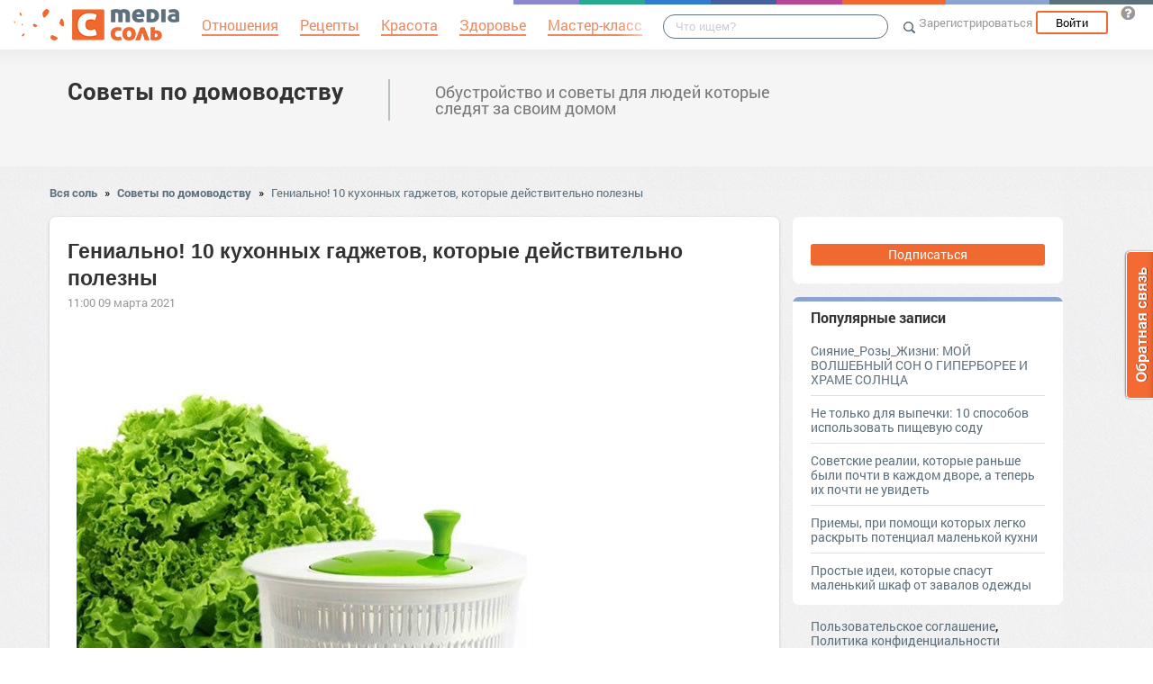

--- FILE ---
content_type: text/html; charset=UTF-8
request_url: https://domovodstvo.mediasole.ru/genialno_10_kuhonnyh_gadzhetov_kotorye_deystvitelno_polezny
body_size: 23010
content:
<!DOCTYPE html>
<html xmlns:fb="http://ogp.me/ns/fb#" xmlns:og="http://ogp.me/ns#">
    <head>
        <meta charset="UTF-8" />
        <script type="text/javascript">
    window.NREUM||(NREUM={}),__nr_require=function(e,t,n){function r(n){if(!t[n]){var o=t[n]={exports:{}};e[n][0].call(o.exports,function(t){var o=e[n][1][t];return r(o||t)},o,o.exports)}return t[n].exports}if("function"==typeof __nr_require)return __nr_require;for(var o=0;o<n.length;o++)r(n[o]);return r}({1:[function(e,t,n){function r(){}function o(e,t,n){return function(){return i(e,[(new Date).getTime()].concat(u(arguments)),t?null:this,n),t?void 0:this}}var i=e("handle"),a=e(2),u=e(3),c=e("ee").get("tracer"),f=NREUM;"undefined"==typeof window.newrelic&&(newrelic=f);var s=["setPageViewName","setCustomAttribute","setErrorHandler","finished","addToTrace","inlineHit","addRelease"],l="api-",p=l+"ixn-";a(s,function(e,t){f[t]=o(l+t,!0,"api")}),f.addPageAction=o(l+"addPageAction",!0),f.setCurrentRouteName=o(l+"routeName",!0),t.exports=newrelic,f.interaction=function(){return(new r).get()};var d=r.prototype={createTracer:function(e,t){var n={},r=this,o="function"==typeof t;return i(p+"tracer",[Date.now(),e,n],r),function(){if(c.emit((o?"":"no-")+"fn-start",[Date.now(),r,o],n),o)try{return t.apply(this,arguments)}finally{c.emit("fn-end",[Date.now()],n)}}}};a("setName,setAttribute,save,ignore,onEnd,getContext,end,get".split(","),function(e,t){d[t]=o(p+t)}),newrelic.noticeError=function(e){"string"==typeof e&&(e=new Error(e)),i("err",[e,(new Date).getTime()])}},{}],2:[function(e,t,n){function r(e,t){var n=[],r="",i=0;for(r in e)o.call(e,r)&&(n[i]=t(r,e[r]),i+=1);return n}var o=Object.prototype.hasOwnProperty;t.exports=r},{}],3:[function(e,t,n){function r(e,t,n){t||(t=0),"undefined"==typeof n&&(n=e?e.length:0);for(var r=-1,o=n-t||0,i=Array(o<0?0:o);++r<o;)i[r]=e[t+r];return i}t.exports=r},{}],ee:[function(e,t,n){function r(){}function o(e){function t(e){return e&&e instanceof r?e:e?c(e,u,i):i()}function n(n,r,o){if(!p.aborted){e&&e(n,r,o);for(var i=t(o),a=v(n),u=a.length,c=0;c<u;c++)a[c].apply(i,r);var f=s[w[n]];return f&&f.push([y,n,r,i]),i}}function d(e,t){b[e]=v(e).concat(t)}function v(e){return b[e]||[]}function g(e){return l[e]=l[e]||o(n)}function m(e,t){f(e,function(e,n){t=t||"feature",w[n]=t,t in s||(s[t]=[])})}var b={},w={},y={on:d,emit:n,get:g,listeners:v,context:t,buffer:m,abort:a,aborted:!1};return y}function i(){return new r}function a(){(s.api||s.feature)&&(p.aborted=!0,s=p.backlog={})}var u="nr@context",c=e("gos"),f=e(2),s={},l={},p=t.exports=o();p.backlog=s},{}],gos:[function(e,t,n){function r(e,t,n){if(o.call(e,t))return e[t];var r=n();if(Object.defineProperty&&Object.keys)try{return Object.defineProperty(e,t,{value:r,writable:!0,enumerable:!1}),r}catch(i){}return e[t]=r,r}var o=Object.prototype.hasOwnProperty;t.exports=r},{}],handle:[function(e,t,n){function r(e,t,n,r){o.buffer([e],r),o.emit(e,t,n)}var o=e("ee").get("handle");t.exports=r,r.ee=o},{}],id:[function(e,t,n){function r(e){var t=typeof e;return!e||"object"!==t&&"function"!==t?-1:e===window?0:a(e,i,function(){return o++})}var o=1,i="nr@id",a=e("gos");t.exports=r},{}],loader:[function(e,t,n){function r(){if(!h++){var e=y.info=NREUM.info,t=l.getElementsByTagName("script")[0];if(setTimeout(f.abort,3e4),!(e&&e.licenseKey&&e.applicationID&&t))return f.abort();c(b,function(t,n){e[t]||(e[t]=n)}),u("mark",["onload",a()],null,"api");var n=l.createElement("script");n.src="https://"+e.agent,t.parentNode.insertBefore(n,t)}}function o(){"complete"===l.readyState&&i()}function i(){u("mark",["domContent",a()],null,"api")}function a(){return(new Date).getTime()}var u=e("handle"),c=e(2),f=e("ee"),s=window,l=s.document,p="addEventListener",d="attachEvent",v=s.XMLHttpRequest,g=v&&v.prototype;NREUM.o={ST:setTimeout,CT:clearTimeout,XHR:v,REQ:s.Request,EV:s.Event,PR:s.Promise,MO:s.MutationObserver},e(1);var m=""+location,b={beacon:"bam.nr-data.net",errorBeacon:"bam.nr-data.net",agent:"js-agent.newrelic.com/nr-1016.min.js"},w=v&&g&&g[p]&&!/CriOS/.test(navigator.userAgent),y=t.exports={offset:a(),origin:m,features:{},xhrWrappable:w};l[p]?(l[p]("DOMContentLoaded",i,!1),s[p]("load",r,!1)):(l[d]("onreadystatechange",o),s[d]("onload",r)),u("mark",["firstbyte",a()],null,"api");var h=0},{}]},{},["loader"]);
    ;NREUM.info={beacon:"bam.nr-data.net",errorBeacon:"bam.nr-data.net",licenseKey:"9c569c7a70",applicationID:"47550219",sa:1}
</script>
        <title>Гениально! 10 кухонных гаджетов, которые действительно полезны</title>
        <meta name="viewport" content="width=device-width, initial-scale=1.0">
                <meta property="og:title" content="Гениально! 10 кухонных гаджетов, которые действительно полезны" />
    <meta property="og:type" content="article" />
            <meta property="og:image" content="https://s.mediasole.ru/images/2123/2123747/original.jpg" />
        <meta property="og:description" content="Самые удобные приспособления для кухни, которыми вы будете пользоваться каждый день. Мы это проверили!Работает по принципу центрифуги. За считанные минуты сушит любую зелень, ягоды, грибы, фрукты..." />
    <meta property="og:url" content="https://domovodstvo.mediasole.ru/genialno_10_kuhonnyh_gadzhetov_kotorye_deystvitelno_polezny" />
    <meta property="fb:app_id" content="1494011377595990" />

    <meta name="twitter:card" content="summary" />
    <meta name="twitter:site" content="@mediasoleru" />
    <meta name="twitter:title" content="Гениально! 10 кухонных гаджетов, которые действительно полезны" />
    <meta name="twitter:description" content="Самые удобные приспособления для кухни, которыми вы будете пользоваться каждый день. Мы это проверили!Работает по принципу центрифуги. За считанные минуты сушит любую зелень, ягоды, грибы, фрукты..." />
            <meta name="twitter:image" content="https://s.mediasole.ru/images/2123/2123747/original.jpg" />
        <meta name="description" content="Самые удобные приспособления для кухни, которыми вы будете пользоваться каждый день. Мы это проверили!Работает по принципу центрифуги. За считанные минуты сушит любую зелень, ягоды, грибы, фрукты..." />
    <link rel="canonical" href="https://domovodstvo.mediasole.ru/genialno_10_kuhonnyh_gadzhetov_kotorye_deystvitelno_polezny" />

                                <script src="//mediasole.ru/bower_components/jquery/dist/jquery.min.js"></script>
        <script src="//mediasole.ru/bower_components/markup.js/src/markup.min.js"></script>
                <script src="//mediasole.ru/bower_components/Likely/release/likely.js"></script>
        <script src="//mediasole.ru/js/common.js?v5"></script>
        <script src="//mediasole.ru/js/mediasole.js?v17"></script>
        <script src="https://yastatic.net/pcode/adfox/loader.js" crossorigin="anonymous"></script>
        <link rel="stylesheet" href="//mediasole.ru/css/reset.css" media="all"/>
        <link rel="stylesheet" href="//mediasole.ru/bower_components/Likely/release/likely.css" media="all"/>
        <link rel="stylesheet" href="//mediasole.ru/css/styles.css?v32" media="all"/>
                <link rel="icon" type="image/x-icon" href="//mediasole.ru/favicon.ico" />
        <link rel="shortcut icon" href="//mediasole.ru/favicon.ico" type="image/x-icon">
        <link rel="icon" type="image/png" sizes="32x32" href="//mediasole.ru/favicon-32x32.png">
        <link rel="icon" type="image/png" sizes="16x16" href="//mediasole.ru/favicon-16x16.png">
        <link rel="manifest" href="//mediasole.ru/manifest.json">
        <meta name="msapplication-TileColor" content="#ffffff">
        <meta name="msapplication-TileImage" content="//mediasole.ru/favicon-32x32.png">
        <meta name="theme-color" content="#ffffff">
                                <!-- test -->
    

<script>window.yaContextCb = window.yaContextCb || [] </script> 
<script async src="https://yandex.ru/ads/system/context.js"></script>

    </head>
    <body class="mediasole">
        <div id="fb-root"></div>
    <script>(function(d, s, id) {
            var js, fjs = d.getElementsByTagName(s)[0];
            if (d.getElementById(id)) return;
            js = d.createElement(s); js.id = id;
            js.src = "//connect.facebook.net/ru_RU/sdk.js#xfbml=1&version=v2.8&appId=85216382312";
            fjs.parentNode.insertBefore(js, fjs);
        }(document, 'script', 'facebook-jssdk'));</script>
    <!-- Google Tag Manager -->
<noscript><iframe src="//www.googletagmanager.com/ns.html?id=GTM-K3G9RV"
height="0" width="0" style="display:none;visibility:hidden"></iframe></noscript>
<script>(function(w,d,s,l,i){w[l]=w[l]||[];w[l].push({'gtm.start':
new Date().getTime(),event:'gtm.js'});var f=d.getElementsByTagName(s)[0],
j=d.createElement(s),dl=l!='dataLayer'?'&l='+l:'';j.async=true;j.src=
'//www.googletagmanager.com/gtm.js?id='+i+dl;f.parentNode.insertBefore(j,f);
})(window,document,'script','dataLayer','GTM-K3G9RV');</script>
<!-- End Google Tag Manager -->
        <script>
            (function(i,s,o,g,r,a,m){i['GoogleAnalyticsObject']=r;i[r]=i[r]||function(){
                        (i[r].q=i[r].q||[]).push(arguments)},i[r].l=1*new Date();a=s.createElement(o),
                    m=s.getElementsByTagName(o)[0];a.async=1;a.src=g;m.parentNode.insertBefore(a,m)
            })(window,document,'script','https://www.google-analytics.com/analytics.js','ga');

            ga('create', 'UA-72493340-1', 'auto');
            ga('send', 'pageview', {
                                    'dimension1': 'guest',
                    'metric2': 0,
                            });
        </script>
    
        <nav>
            <div class="navbar-header">
                <a href="//mediasole.ru" class="logo__big"><img src="/i/logo.png" /></a>
                <a href="//mediasole.ru" class="logo__small"><img src="/i/logo_small.png" /></a>
            </div>

                        <ul class="navbar__menu navbar-full">
                <li><a href="//mediasole.ru/tag/%D0%9E%D1%82%D0%BD%D0%BE%D1%88%D0%B5%D0%BD%D0%B8%D1%8F"><span>Отношения</span></a></li>
                <li><a href="//mediasole.ru/tag/%D0%A0%D0%B5%D1%86%D0%B5%D0%BF%D1%82%D1%8B"><span>Рецепты</span></a></li>
                <li><a href="//mediasole.ru/tag/%D0%9A%D1%80%D0%B0%D1%81%D0%BE%D1%82%D0%B0"><span>Красота</span></a></li>
                <li><a href="//mediasole.ru/tag/%D0%97%D0%B4%D0%BE%D1%80%D0%BE%D0%B2%D1%8C%D0%B5"><span>Здоровье</span></a></li>
                <li><a href="//mediasole.ru/tag/%D0%9C%D0%B0%D1%81%D1%82%D0%B5%D1%80-%D0%BA%D0%BB%D0%B0%D1%81%D1%81"><span>Мастер-класс</span></a></li>
            </ul>
            
            <div class="navbar-user navbar-full navbar-user__unregistered">
            <a href="//mediasole.ru/user/register/" class="navbar-user__register" onclick="yaCounter45579243.reachGoal('top_reg_click');return true;">Зарегистрироваться</a>
        <a href="//mediasole.ru/user/login" class="navbar-user__login">Войти</a>
                <a href="http://support.mediasole.ru" class="navbar-user__question navbar-user__text" title="Что такое MediaСоль?"></a>
    </div>
<ul class="nav navbar-nav navbar-right navbar-user navbar-mobile">
    <li class="navbar-user__mobile-login"><a href="//mediasole.ru/user/login"></a></li>
</ul>
            <form role="search" class="navbar-search" action="//mediasole.ru/search">
                <div class="navbar-search__gradient"></div>
                <input type="text" placeholder="Что ищем?" name="q">
                <button type="submit"></button>
            </form>

            <div class="nav-colors">
                <div class="nav-colors__1"></div>
                <div class="nav-colors__2"></div>
                <div class="nav-colors__3"></div>
                <div class="nav-colors__4"></div>
                <div class="nav-colors__5"></div>
                <div class="nav-colors__6 nav-colors__long"></div>
                <div class="nav-colors__7 nav-colors__long"></div>
                <div class="nav-colors__8 nav-colors__long"></div>
            </div>
        </nav>
        <div class="container">
                    </div> <div class="subsite-header">
    <div class="container subsite-header__info">
                <div class="subsite-header__title">
            <a href="/">Советы по домоводству</a>
        </div>
                    <div class="subsite-header__description">
                Обустройство и советы для людей которые следят за своим домом
            </div>
            </div>
        </div>
<div class="container">
        <div class="breadcrumbs__container">
        <a href="//mediasole.ru">Вся соль</a>
                    <span class="breadcrumbs__spacer">&raquo;</span>
            <a href="//domovodstvo.mediasole.ru">Советы по домоводству</a>
            <span class="breadcrumbs__spacer">&raquo;</span>
            <a class="current" href="/genialno_10_kuhonnyh_gadzhetov_kotorye_deystvitelno_polezny">Гениально! 10 кухонных гаджетов, которые действительно полезны</a>
            </div>

    <div class="post-single__container">
        <div class="post-single__left">
            <div class="post-single__left-container">
                                       <!-- Yandex.RTB R-A-1686000-7jun -->
<div id="yandex_rtb_R-A-1686000-7"></div>
<script>windows = navigator.userAgent.includes('Windows'); if (!windows) {window.yaContextCb.push(()=>{
  Ya.Context.AdvManager.render({
    renderTo: 'yandex_rtb_R-A-1686000-7',
    blockId: 'R-A-1686000-7'
  })
})}</script>
             

                                                    <div class="post-single__content" itemscope itemtype="http://schema.org/NewsArticle">
                    <h1 itemprop="headline">Гениально! 10 кухонных гаджетов, которые действительно полезны</h1>
                                                                        <link itemprop="image" type="image/jpeg" href="http://s.mediasole.ru/images/2123/2123747/original.jpg" />
                                                                                                                    <span itemprop="datePublished" class="post-single__date" content="2021-03-09 11:00:07">11:00 09 марта 2021</span>
                        <span itemprop="dateModified" content="2021-03-09 11:00:07"></span>
                                                                                <div class="post-single__content-content" itemprop="articleBody">
                        <p class="ui-rss-img-first"><p><img src="//s.mediasole.ru/cache/content/data/images/2123/2123747/original.jpg" width="500" height="500"alt="" data-image-id="2123747"/></p></p><p class="ui-rss-text"><p><p>Самые удобные приспособления для кухни, которыми вы будете пользоваться каждый день. Мы это проверили!</p>
<p><img title="Гениально! 10 кухонных гаджетов, которые действительно полезны" src="//images11.domashnyochag.ru/upload/img_cache/fb7/fb7c9969406f39cb34a8d44c13851e42_ce_611x408x0x0_cropped_666x444.webp" alt="304" width="666" height="444" data-cke-saved-src="https://images11.domashnyochag.ru/upload/img_cache/fb7/fb7c9969406f39cb34a8d44c13851e42_ce_611x408x0x0_cropped_666x444.webp" /></p>
<h2>Ручная сушилка для зелени и ягод</h2>
<p><img title="" src="//mtdata.ru/u10/photo974B/20501899975-0/original.jpg#20501899975" alt="" data-cke-saved-src="https://images11.domashnyochag.ru/upload/img_cache/575/57550a77c40b3a29723bf1117cf833bf_ce_500x500x0x0_cropped_500x500.jpg" /></p>
<p>Работает по принципу центрифуги. За считанные минуты сушит любую зелень, ягоды, грибы, фрукты и овощи. Также удобна для просушки нарезанного картофеля перед жаркой.</p>
<h2>Силиконовые крышки для посуды</h2>
<p><img title="" src="//mtdata.ru/u10/photo403B/20724972824-0/original.jpg#20724972824" alt="" data-cke-saved-src="https://images11.domashnyochag.ru/upload/img_cache/323/32379986970d3696a27f1111b361b39c_ce_612x439x0x0_cropped_612x439.jpg" /></p>
<p>Эти крышки подойдут к любой посуде, а также к овощам и фруктам больших размеров. Чем они лучше обычной силиконовой пленки? Тем, что они многоразовые и их можно использовать в духовках и микроволновых печах.</p>
<h2>Форма для выпечки с разными начинками</h2>
<p><img title="" src="//mtdata.ru/u10/photo0C5E/20948045673-0/original.jpg#20948045673" alt="" data-cke-saved-src="https://images11.domashnyochag.ru/upload/img_cache/bb8/bb80ec233cf5c1929ac9e9b36aa362d1_ce_700x605x0x0_cropped_666x576.jpg" /></p>
<p>Каждый отдельный кусочек может быть сделан из другого теста и с разной начинкой. К тому же, в такой форме выпечка обязательно пропечется.</p>
<h2>Арбузный нож</h2>
<p><img title="" src="//mtdata.ru/u10/photo6749/20171118522-0/original.jpg#20171118522" alt="" data-cke-saved-src="https://images11.domashnyochag.ru/upload/img_cache/d6f/d6fd84f89621f6424eb3289076e52357_ce_852x408x0x0_cropped_666x319.jpg" /></p>
<p>Согласитесь, арбуз разрезать тяжело, а с помощью остро заточенных ножей можно без особых усилий нарезать его на ровные кусочки.</p>
<h2>Мини-шейкер</h2>
<!-- Yandex.RTB R-A-1686000-2 junior-->
<div id="yandex_rtb_R-A-1686000-2"></div>
<script>window.yaContextCb.push(()=>{
  Ya.Context.AdvManager.render({
    renderTo: 'yandex_rtb_R-A-1686000-2',
    blockId: 'R-A-1686000-2'
  })
})</script>
<p><img title="" src="//mtdata.ru/u10/photo9891/20394191371-0/original.jpg#20394191371" alt="" data-cke-saved-src="https://images11.domashnyochag.ru/upload/img_cache/39f/39f9c2ba241c9a5dd56b7f9f2a7ba2f8_ce_500x500x0x0_cropped_500x500.jpg" /></p>
<p>Это компактное по размерам изделие заменит вам массу других. С его помощью можно очень быстро смешать тесто для блинов, а затем аккуратно и без брызг выливать тесто на сковороду через носик.</p>
<p>Шейкер также подойдет для приготовления соусов, коктейлей или маринадов.</p>
<h2>Подложка для теста</h2>
<p><img title="" src="//mtdata.ru/u10/photo1123/20617264220-0/original.jpg#20617264220" alt="" data-cke-saved-src="https://images11.domashnyochag.ru/upload/img_cache/09a/09aa780dbb4556a20eb8fc71d6d7e090_ce_640x426x0x0_cropped_640x426.jpg" /></p>
<p>Поверхность подложки имеет гранулированную поверхность, благодаря чему при раскатывании тесто не прилипает, и вам не нужно присыпать подложку мукой. Подложку легко отмыть и очень удобно хранить, намотав ее на скалку и закрепив резинкой.</p>
<h3>Венчик для взбивания</h3>
<p><img title="" src="//mtdata.ru/u10/photo1C6A/20840337069-0/original.jpg#20840337069" alt="" data-cke-saved-src="https://images11.domashnyochag.ru/upload/img_cache/249/249805b59fe36de6010909204a82cf2e_ce_469x149x0x0_cropped_469x149.jpg" /></p>
<p>Именно такая форма венчика просто идеально взбивает все, что нужно быстро взбить.</p>
<h2>Разделочные доски из полипропилена</h2>
<p><img title="" src="//mtdata.ru/u10/photo000E/20063409918-0/original.jpg#20063409918" alt="" data-cke-saved-src="https://images11.domashnyochag.ru/upload/img_cache/eef/eefe9d976d393ee90f756aa2a3e53642_ce_548x402x0x0_cropped_548x402.jpeg" /></p>
<p>Главное, что такая доска не впитывает никаких запахов и очень легко моется в посудомоечной машине. Также удобно, что мягкие края доски не позволяют ей соскальзывать с любой поверхности во время приготовлений и хранения. После использования доску можно помыть в посудомоечной машине.</p>
<h2>Тендерайзер (рыхлитель мяса)</h2>
<p><img title="" src="//mtdata.ru/u10/photo1C39/20286482767-0/original.jpg#20286482767" alt="" data-cke-saved-src="https://images11.domashnyochag.ru/upload/img_cache/b2c/b2c694ddbd9e2a3b29ab332c30f21422_ce_611x454x0x0_cropped_611x454.jpg" /></p>
<p>Тендерайзеры обычно используют в кафе и ресторанах для размягчения мясо. С его помощью подготавливается мясо к готовке отбивных, барбекю, шашлыка или мяса по-французски. Оно размягчается, поскольку надрезаются сухожилия и жилы, внутрь легче попадает маринад, специи, а сок внутри сохраняется. Поэтому мясо получается сочным, нежным и мягким.</p>
<h2>Терка с ручкой</h2>
<p><img title="" src="//mtdata.ru/u10/photo5392/20509555616-0/original.jpg#20509555616" alt="" data-cke-saved-src="https://images11.domashnyochag.ru/upload/img_cache/f7b/f7b0bfb187f451f3e80ff1feba13a1db_ce_498x180x0x0_cropped_498x180.JPG" /></p>
<p>Благодаря ручке и узенькой форме терку очень удобно держать в руке, и она почти не занимает места в ящиках.</p></p></p><!-- banner300x100 --><p>&nbsp;</p>
                    </div>

                                            <hr class="post-single__hr"/>

                        
                                                    <div class="post-single__source">
                                Источник:
                                                                    <noindex><a href="http://psekret.mirtesen.ru/blog/43945467579/Genialno-10-kuhonnyih-gadzhetov-kotoryie-deystvitelno-poleznyi?utm_referrer=mirtesen.ru" target="_blank" rel="nofollow noopener">Гениально! 10 кухонных гаджетов, которые действительно полезны</a></noindex>
                                                            </div>
                                                                            <div class="post-single__author">
                                Автор: <span itemprop="author">Виктор Петров</span>
                            </div>
                                                                            <div class="post-single__tags">Теги:
                                                                    <a href="/tag/%D0%B3%D0%BE%D1%82%D0%BE%D0%B2%D0%B8%D0%BC%20%D0%B4%D0%BE%D0%BC%D0%B0" class="post-single__tag">готовим дома</a>
                                                                    <a href="/tag/%D0%BF%D0%BE%D0%BB%D0%B5%D0%B7%D0%BD%D1%8B%D0%B5%20%D0%BF%D1%80%D0%B8%D1%81%D0%BF%D0%BE%D1%81%D0%BE%D0%B1%D0%BB%D0%B5%D0%BD%D0%B8%D1%8F" class="post-single__tag">полезные приспособления</a>
                                                                    <a href="/tag/%D0%9F%D0%BE%D0%BB%D0%B5%D0%B7%D0%BD%D1%8B%D0%B5%20%D1%81%D0%BE%D0%B2%D0%B5%D1%82%D1%8B" class="post-single__tag">Полезные советы</a>
                                                                    <a href="/tag/%D0%93%D0%B0%D0%B4%D0%B6%D0%B5%D1%82" class="post-single__tag">Гаджет</a>
                                                                    <a href="/tag/%D0%B3%D0%B5%D0%BD%D0%B8%D0%B0%D0%BB%D1%8C%D0%BD%D0%BE" class="post-single__tag">гениально</a>
                                                                    <a href="/tag/%D0%B0%D1%80%D0%B1%D1%83%D0%B7" class="post-single__tag">арбуз</a>
                                                                    <a href="/tag/%D0%B1%D0%B0%D1%80%D0%B1%D0%B5%D0%BA%D1%8E" class="post-single__tag">барбекю</a>
                                                                    <a href="/tag/%D0%B1%D0%BB%D0%B8%D0%BD" class="post-single__tag">блин</a>
                                                            </div>
                                                                        <hr class="post-single__hr"/>
                        <div class="page-likes__container">
                            <div class="page-likes__link page-likes__link__mailru btn-share-mailru">Мой мир</div>
                            <div class="page-likes__link page-likes__link__vk btn-share-vk">Вконтакте</div>
                            <div class="page-likes__link page-likes__link__twitter btn-share-twitter">Twitter</div>
                            <div class="page-likes__link page-likes__link__ok btn-share-ok">Одноклассники</div>
                        </div>
                                        
                </div>

                <div class="post-single__comments-container">
                    <div class="comments__container" itemscope itemtype="http://schema.org/UserComments">
                            <div class="post-comments__caption-container">
        <h4 class="post-comments__caption" id="comments">Комментарии <span class="post-comments__count">(19)</span></h4>
        <div class="post-comments__order-container">
            Сортировка:
            <span class="post-comments__order-link post-comments__order-link__active" data-order="rating">Рейтинг</span>
            |
            <span class="post-comments__order-link " data-order="date">Дата</span>
        </div>
    </div>
            <div class="comment__container" data-id="378866"
            data-id="378866">
                            <div class="comment__avatar">
                    <a href="//mediasole.ru/id289457"><img src="//mediasole.ru/data/cache/avatar/i/default_avatar.jpg" /></a>
                </div>
                <div class="comment__content ">
                    <span class="comment__name" itemprop="creator"><a href="//mediasole.ru/id289457">Яна Толстова </a></span>
                                                                                                                                            <div class="comment__text" itemprop="commentText">
                        Да,без арбузного ножа каждый день в хозяйстве никак...
                    </div>
                    <div class="comment__bottom">
                        <a href="#comment_378866" class="comment__date" itemprop="commentTime" content="2021-03-10 10:28:43">
                            10 мар 2021 10:28</a>
                        <a class="comment__reply-link" data-id="378866">Ответить</a>
                        <div class="comment__voting ">
                            <div class="comment__voting-voted-down">0</div>
                            <div class="comment__voting-down"></div>
                            <div class="comment__voting-voted-up">48</div>
                            <div class="comment__voting-up"></div>
                        </div>
                    </div>
                </div>
                    </div>
        
            <div class="comment__container comment__container__second" data-id="378876"
            data-id="378876">
                            <div class="comment__avatar">
                    <a href="//mediasole.ru/id90732"><img src="//mediasole.ru/data/cache/avatar/i/default_avatar.jpg" /></a>
                </div>
                <div class="comment__content ">
                    <span class="comment__name" itemprop="creator"><a href="//mediasole.ru/id90732">Nina69</a></span>
                                                                                                                                            <div class="comment__text" itemprop="commentText">
                        Для тех, кто на юге живет и часто арбузы ест - возможно, актуально. Да и пирог круглый можно разрезать, я думаю.  Только места много занимает)
                    </div>
                    <div class="comment__bottom">
                        <a href="#comment_378876" class="comment__date" itemprop="commentTime" content="2021-03-10 11:00:43">
                            10 мар 2021 11:00</a>
                        <a class="comment__reply-link" data-id="378876">Ответить</a>
                        <div class="comment__voting ">
                            <div class="comment__voting-voted-down">0</div>
                            <div class="comment__voting-down"></div>
                            <div class="comment__voting-voted-up">9</div>
                            <div class="comment__voting-up"></div>
                        </div>
                    </div>
                </div>
                    </div>
        
            <div class="comment__container comment__container__second" data-id="378954"
            data-id="378954">
                            <div class="comment__avatar">
                    <a href="//mediasole.ru/id153976"><img src="//mediasole.ru/data/cache/avatar/i/default_avatar.jpg" /></a>
                </div>
                <div class="comment__content ">
                    <span class="comment__name" itemprop="creator"><a href="//mediasole.ru/id153976">Nellie Grorssman</a></span>
                                                                                                                                            <div class="comment__text" itemprop="commentText">
                        Причём, этот нож годится только тогда, когда покупаешь целый арбуз и съесть его нужно сразу.
                    </div>
                    <div class="comment__bottom">
                        <a href="#comment_378954" class="comment__date" itemprop="commentTime" content="2021-03-10 05:04:27">
                            10 мар 2021 17:04</a>
                        <a class="comment__reply-link" data-id="378954">Ответить</a>
                        <div class="comment__voting ">
                            <div class="comment__voting-voted-down">0</div>
                            <div class="comment__voting-down"></div>
                            <div class="comment__voting-voted-up">6</div>
                            <div class="comment__voting-up"></div>
                        </div>
                    </div>
                </div>
                    </div>
        
            <div class="comment__container comment__container__second" data-id="378998"
            data-id="378998">
                            <div class="comment__avatar">
                    <a href="//mediasole.ru/id170287"><img src="//mediasole.ru/data/cache/avatar/i/default_avatar.jpg" /></a>
                </div>
                <div class="comment__content ">
                    <span class="comment__name" itemprop="creator"><a href="//mediasole.ru/id170287">Нина Науменко</a></span>
                                                                                                                                            <div class="comment__text" itemprop="commentText">
                        Да еще и размер арбуза не должен быть больше ножа. Н-да!
                    </div>
                    <div class="comment__bottom">
                        <a href="#comment_378998" class="comment__date" itemprop="commentTime" content="2021-03-10 08:30:33">
                            10 мар 2021 20:30</a>
                        <a class="comment__reply-link" data-id="378998">Ответить</a>
                        <div class="comment__voting ">
                            <div class="comment__voting-voted-down">0</div>
                            <div class="comment__voting-down"></div>
                            <div class="comment__voting-voted-up">15</div>
                            <div class="comment__voting-up"></div>
                        </div>
                    </div>
                </div>
                    </div>
        
            <div class="comment__container" data-id="378898"
            data-id="378898">
                            <div class="comment__avatar">
                    <a href="//mediasole.ru/id314789"><img src="//mediasole.ru/data/cache/avatar/i/default_avatar.jpg" /></a>
                </div>
                <div class="comment__content ">
                    <span class="comment__name" itemprop="creator"><a href="//mediasole.ru/id314789">Елена Фаворина </a></span>
                                                                                                                                            <div class="comment__text" itemprop="commentText">
                        Хрень полная! Лишь бы денег отжать у покупателя. Без всего этого легко можно обойтись. всё это только засоряет кухню.
                    </div>
                    <div class="comment__bottom">
                        <a href="#comment_378898" class="comment__date" itemprop="commentTime" content="2021-03-10 12:45:38">
                            10 мар 2021 12:45</a>
                        <a class="comment__reply-link" data-id="378898">Ответить</a>
                        <div class="comment__voting ">
                            <div class="comment__voting-voted-down">5</div>
                            <div class="comment__voting-down"></div>
                            <div class="comment__voting-voted-up">18</div>
                            <div class="comment__voting-up"></div>
                        </div>
                    </div>
                </div>
                    </div>
        
            <div class="comment__container" data-id="378873"
            data-id="378873">
                            <div class="comment__avatar">
                    <a href="//mediasole.ru/id309854"><img src="//mediasole.ru/data/cache/avatar/i/default_avatar.jpg" /></a>
                </div>
                <div class="comment__content ">
                    <span class="comment__name" itemprop="creator"><a href="//mediasole.ru/id309854">Таня Шиповских </a></span>
                                                                                                                                            <div class="comment__text" itemprop="commentText">
                        Верхняя вещица для  сушки невероятно удобная! Видела и пользовалась у родственников. Обязательно куплю
                    </div>
                    <div class="comment__bottom">
                        <a href="#comment_378873" class="comment__date" itemprop="commentTime" content="2021-03-10 10:49:08">
                            10 мар 2021 10:49</a>
                        <a class="comment__reply-link" data-id="378873">Ответить</a>
                        <div class="comment__voting ">
                            <div class="comment__voting-voted-down">0</div>
                            <div class="comment__voting-down"></div>
                            <div class="comment__voting-voted-up">13</div>
                            <div class="comment__voting-up"></div>
                        </div>
                    </div>
                </div>
                    </div>
        
            <div class="comment__container" data-id="378892"
            data-id="378892">
                            <div class="comment__avatar">
                    <a href="//mediasole.ru/id91949"><img src="//mediasole.ru/data/cache/avatar/i/default_avatar.jpg" /></a>
                </div>
                <div class="comment__content ">
                    <span class="comment__name" itemprop="creator"><a href="//mediasole.ru/id91949">Галина Чеколаева </a></span>
                                                                                                                                            <div class="comment__text" itemprop="commentText">
                        Была у меня подложка для теста. Хранила я её, свернув в рулон, как тут и советуют. Но во время работы она никак не хотела расстилаться прямо, всё время норовила обратно свернуться в рулон. В общем, полное разочарование
                    </div>
                    <div class="comment__bottom">
                        <a href="#comment_378892" class="comment__date" itemprop="commentTime" content="2021-03-10 12:27:46">
                            10 мар 2021 12:27</a>
                        <a class="comment__reply-link" data-id="378892">Ответить</a>
                        <div class="comment__voting ">
                            <div class="comment__voting-voted-down">2</div>
                            <div class="comment__voting-down"></div>
                            <div class="comment__voting-voted-up">6</div>
                            <div class="comment__voting-up"></div>
                        </div>
                    </div>
                </div>
                    </div>
        
            <div class="comment__container comment__container__second" data-id="378980"
            data-id="378980">
                            <div class="comment__avatar">
                    <a href="//mediasole.ru/id516371"><img src="//mediasole.ru/data/cache/avatar/i/default_avatar.jpg" /></a>
                </div>
                <div class="comment__content ">
                    <span class="comment__name" itemprop="creator"><a href="//mediasole.ru/id516371">Клавдия Иванова </a></span>
                                                                                                                                            <div class="comment__text" itemprop="commentText">
                        Галина,я тоже скручивала его и действительно потом пока распрямишь,психовала.А потом я его просто пополам складывала,внутрь разделочную сторону и все.развернула и ничего не скручивается.
                    </div>
                    <div class="comment__bottom">
                        <a href="#comment_378980" class="comment__date" itemprop="commentTime" content="2021-03-10 07:09:52">
                            10 мар 2021 19:09</a>
                        <a class="comment__reply-link" data-id="378980">Ответить</a>
                        <div class="comment__voting ">
                            <div class="comment__voting-voted-down">0</div>
                            <div class="comment__voting-down"></div>
                            <div class="comment__voting-voted-up">3</div>
                            <div class="comment__voting-up"></div>
                        </div>
                    </div>
                </div>
                    </div>
        
            <div class="comment__container comment__container__second" data-id="379157"
            data-id="379157">
                            <div class="comment__avatar">
                    <a href="//mediasole.ru/id949690"><img src="//mediasole.ru/data/cache/avatar/i/default_avatar.jpg" /></a>
                </div>
                <div class="comment__content ">
                    <span class="comment__name" itemprop="creator"><a href="//mediasole.ru/id949690">Ольга Тандашвили </a></span>
                                                                                                                                            <div class="comment__text" itemprop="commentText">
                        Вы сворачивайте с другой стороны
                    </div>
                    <div class="comment__bottom">
                        <a href="#comment_379157" class="comment__date" itemprop="commentTime" content="2021-03-11 01:34:39">
                            11 мар 2021 13:34</a>
                        <a class="comment__reply-link" data-id="379157">Ответить</a>
                        <div class="comment__voting ">
                            <div class="comment__voting-voted-down">0</div>
                            <div class="comment__voting-down"></div>
                            <div class="comment__voting-voted-up">1</div>
                            <div class="comment__voting-up"></div>
                        </div>
                    </div>
                </div>
                    </div>
        
            <div class="comment__container" data-id="378895"
            data-id="378895">
                            <div class="comment__avatar">
                    <a href="//mediasole.ru/id23111"><img src="//mediasole.ru/data/cache/avatar/i/default_avatar.jpg" /></a>
                </div>
                <div class="comment__content ">
                    <span class="comment__name" itemprop="creator"><a href="//mediasole.ru/id23111">людмила мищенко</a></span>
                                                                                                                                            <div class="comment__text" itemprop="commentText">
                        Думаю что все это удобно, но на большую семью. А печь отдельно для каждого и даже только для себя смешное дело.
                    </div>
                    <div class="comment__bottom">
                        <a href="#comment_378895" class="comment__date" itemprop="commentTime" content="2021-03-10 12:33:51">
                            10 мар 2021 12:33</a>
                        <a class="comment__reply-link" data-id="378895">Ответить</a>
                        <div class="comment__voting ">
                            <div class="comment__voting-voted-down">1</div>
                            <div class="comment__voting-down"></div>
                            <div class="comment__voting-voted-up">4</div>
                            <div class="comment__voting-up"></div>
                        </div>
                    </div>
                </div>
                    </div>
                    <div class="comment__banner">
               <!-- Yandex.RTB R-A-1686000-9jun -->
<div id="yandex_rtb_R-A-1686000-9"></div>
<script>window.yaContextCb.push(()=>{
  Ya.Context.AdvManager.render({
    renderTo: 'yandex_rtb_R-A-1686000-9',
    blockId: 'R-A-1686000-9'
  })
})</script>
</div>
        
            <div class="comment__container comment__container__second" data-id="381235"
            data-id="381235">
                            <div class="comment__avatar">
                    <a href="//mediasole.ru/id727570"><img src="//mediasole.ru/data/cache/avatar/i/default_avatar.jpg" /></a>
                </div>
                <div class="comment__content ">
                    <span class="comment__name" itemprop="creator"><a href="//mediasole.ru/id727570">Мила Любима</a></span>
                                                                                                                                            <div class="comment__text" itemprop="commentText">
                        очень даже удобно когда разные начинки!!!...я именно так и люблю!...если пеку пирожки то 4 начинки если пирог то 2-3 начинки....
                    </div>
                    <div class="comment__bottom">
                        <a href="#comment_381235" class="comment__date" itemprop="commentTime" content="2021-03-21 08:18:47">
                            21 мар 2021 20:18</a>
                        <a class="comment__reply-link" data-id="381235">Ответить</a>
                        <div class="comment__voting ">
                            <div class="comment__voting-voted-down">0</div>
                            <div class="comment__voting-down"></div>
                            <div class="comment__voting-voted-up">1</div>
                            <div class="comment__voting-up"></div>
                        </div>
                    </div>
                </div>
                    </div>
        
            <div class="comment__container" data-id="378942"
            data-id="378942">
                            <div class="comment__avatar">
                    <a href="//mediasole.ru/id5930"><img src="//mediasole.ru/data/cache/avatar/i/default_avatar.jpg" /></a>
                </div>
                <div class="comment__content ">
                    <span class="comment__name" itemprop="creator"><a href="//mediasole.ru/id5930">Ирина Алпатова</a></span>
                                                                                                                                            <div class="comment__text" itemprop="commentText">
                        Про форму венчика - абсолютно согласна! Именно такая форма &quot;взбивает все&quot;!. Только у модели на фото - ручка неудобная, лучше, как раньше, - деревянная, &quot;круглая&quot;, ну, по форме небольшой огурец напоминает. А такую ручку держать, - пальцы затекут.
                    </div>
                    <div class="comment__bottom">
                        <a href="#comment_378942" class="comment__date" itemprop="commentTime" content="2021-03-10 04:34:38">
                            10 мар 2021 16:34</a>
                        <a class="comment__reply-link" data-id="378942">Ответить</a>
                        <div class="comment__voting ">
                            <div class="comment__voting-voted-down">0</div>
                            <div class="comment__voting-down"></div>
                            <div class="comment__voting-voted-up">4</div>
                            <div class="comment__voting-up"></div>
                        </div>
                    </div>
                </div>
                    </div>
        
            <div class="comment__container" data-id="378879"
            data-id="378879">
                            <div class="comment__avatar">
                    <a href="//mediasole.ru/id309336"><img src="//mediasole.ru/data/cache/avatar/i/default_avatar.jpg" /></a>
                </div>
                <div class="comment__content ">
                    <span class="comment__name" itemprop="creator"><a href="//mediasole.ru/id309336">Татьяна Гречихина </a></span>
                                                                                                                                            <div class="comment__text" itemprop="commentText">
                        силиконовые крышки оказались ерундой - под ними продукты портились быстрее, чем под обычными крышками либо пищевой пленкой, подложка для теста очень удобна
                    </div>
                    <div class="comment__bottom">
                        <a href="#comment_378879" class="comment__date" itemprop="commentTime" content="2021-03-10 11:07:36">
                            10 мар 2021 11:07</a>
                        <a class="comment__reply-link" data-id="378879">Ответить</a>
                        <div class="comment__voting ">
                            <div class="comment__voting-voted-down">0</div>
                            <div class="comment__voting-down"></div>
                            <div class="comment__voting-voted-up">3</div>
                            <div class="comment__voting-up"></div>
                        </div>
                    </div>
                </div>
                    </div>
        
            <div class="comment__container" data-id="378909"
            data-id="378909">
                            <div class="comment__avatar">
                    <a href="//mediasole.ru/id314260"><img src="//mediasole.ru/data/cache/avatar/i/default_avatar.jpg" /></a>
                </div>
                <div class="comment__content ">
                    <span class="comment__name" itemprop="creator"><a href="//mediasole.ru/id314260">Алла Ольхова </a></span>
                                                                                                                                            <div class="comment__text" itemprop="commentText">
                        Много лет пользуюсь сушилкой для зелени, невероятно удобная вещь ! А вот силиконовые крышки можете заменить самосделанными восковыми салфетками любого размера. Сегодня в интернете этот лайфхак найдёте без труда , действительно очень удобная вещь. Моя свекровь себе надела штук 15 и пользуется ими ежедневно, как в виде оберточной бумагой, так в виде и крышек !!!!
                    </div>
                    <div class="comment__bottom">
                        <a href="#comment_378909" class="comment__date" itemprop="commentTime" content="2021-03-10 01:28:44">
                            10 мар 2021 13:28</a>
                        <a class="comment__reply-link" data-id="378909">Ответить</a>
                        <div class="comment__voting ">
                            <div class="comment__voting-voted-down">0</div>
                            <div class="comment__voting-down"></div>
                            <div class="comment__voting-voted-up">2</div>
                            <div class="comment__voting-up"></div>
                        </div>
                    </div>
                </div>
                    </div>
        
            <div class="comment__container" data-id="378919"
            data-id="378919">
                            <div class="comment__avatar">
                    <a href="//mediasole.ru/id411571"><img src="//mediasole.ru/data/cache/avatar/i/default_avatar.jpg" /></a>
                </div>
                <div class="comment__content ">
                    <span class="comment__name" itemprop="creator"><a href="//mediasole.ru/id411571">нина скольдова </a></span>
                                                                                                                                            <div class="comment__text" itemprop="commentText">
                        У меня все это есть , почти всем пользуюсь,да удобно,сушилка для оводей цептеровсамя ,но большая ,пользуюсь редко,только когда замораживаю зелень,нет только для резки арбуза ,ну он и не очень то нужен
                    </div>
                    <div class="comment__bottom">
                        <a href="#comment_378919" class="comment__date" itemprop="commentTime" content="2021-03-10 02:21:59">
                            10 мар 2021 14:21</a>
                        <a class="comment__reply-link" data-id="378919">Ответить</a>
                        <div class="comment__voting ">
                            <div class="comment__voting-voted-down">0</div>
                            <div class="comment__voting-down"></div>
                            <div class="comment__voting-voted-up">2</div>
                            <div class="comment__voting-up"></div>
                        </div>
                    </div>
                </div>
                    </div>
        
            <div class="comment__container" data-id="378979"
            data-id="378979">
                            <div class="comment__avatar">
                    <a href="//mediasole.ru/id516371"><img src="//mediasole.ru/data/cache/avatar/i/default_avatar.jpg" /></a>
                </div>
                <div class="comment__content ">
                    <span class="comment__name" itemprop="creator"><a href="//mediasole.ru/id516371">Клавдия Иванова </a></span>
                                                                                                                                            <div class="comment__text" itemprop="commentText">
                        Сушилка действительно очень удобная,я пользовалась ей у родственников,но себе так и не купила,шейкер есть пользуемся часто,коврик тоже есть тапперовский удобный,только я его не скручиваю а просто пополам складываю.нож для разделки арбуза считаю не нужен,у меня специальная подставка под арбуз,вот она удобная,арбуз не скользит и отрезать от него очень удобно,венчик у меня с деревянной ручкой,можно сказать старинный ему лет 50,а тендерайзер у меня силиконовый очень удобный и стучать не нужно им просто прокатывашь,он сделан в виде веретена( если кто видел для пряжи) и на нем шипы.
                    </div>
                    <div class="comment__bottom">
                        <a href="#comment_378979" class="comment__date" itemprop="commentTime" content="2021-03-10 07:06:24">
                            10 мар 2021 19:06</a>
                        <a class="comment__reply-link" data-id="378979">Ответить</a>
                        <div class="comment__voting ">
                            <div class="comment__voting-voted-down">0</div>
                            <div class="comment__voting-down"></div>
                            <div class="comment__voting-voted-up">2</div>
                            <div class="comment__voting-up"></div>
                        </div>
                    </div>
                </div>
                    </div>
        
            <div class="comment__container" data-id="379018"
            data-id="379018">
                            <div class="comment__avatar">
                    <a href="//mediasole.ru/id127181"><img src="//mediasole.ru/data/cache/avatar/i/default_avatar.jpg" /></a>
                </div>
                <div class="comment__content ">
                    <span class="comment__name" itemprop="creator"><a href="//mediasole.ru/id127181">Алла Дубинина </a></span>
                                                                                                                                            <div class="comment__text" itemprop="commentText">
                        Желание  купить  гасится  ценой.  Что  быть  пользователем  этого  кухонного  разрнобразия надо  прописаться  на  кухне. Есть  многое от  них, но цены-  очень  дорого.
                    </div>
                    <div class="comment__bottom">
                        <a href="#comment_379018" class="comment__date" itemprop="commentTime" content="2021-03-10 10:41:06">
                            10 мар 2021 22:41</a>
                        <a class="comment__reply-link" data-id="379018">Ответить</a>
                        <div class="comment__voting ">
                            <div class="comment__voting-voted-down">0</div>
                            <div class="comment__voting-down"></div>
                            <div class="comment__voting-voted-up">1</div>
                            <div class="comment__voting-up"></div>
                        </div>
                    </div>
                </div>
                    </div>
        
            <div class="comment__container" data-id="378977"
            data-id="378977">
                            <div class="comment__avatar">
                    <a href="//mediasole.ru/id561235"><img src="//mediasole.ru/data/cache/avatar/i/default_avatar.jpg" /></a>
                </div>
                <div class="comment__content ">
                    <span class="comment__name" itemprop="creator"><a href="//mediasole.ru/id561235">Людмила Рознина</a></span>
                                                                                                                                            <div class="comment__text" itemprop="commentText">
                        Да терка очень удобная. У меня такая.
                    </div>
                    <div class="comment__bottom">
                        <a href="#comment_378977" class="comment__date" itemprop="commentTime" content="2021-03-10 06:57:22">
                            10 мар 2021 18:57</a>
                        <a class="comment__reply-link" data-id="378977">Ответить</a>
                        <div class="comment__voting ">
                            <div class="comment__voting-voted-down">0</div>
                            <div class="comment__voting-down"></div>
                            <div class="comment__voting-voted-up">0</div>
                            <div class="comment__voting-up"></div>
                        </div>
                    </div>
                </div>
                    </div>
        
            <div class="comment__container comment__container__last" data-id="378862"
            data-id="378862">
                            <div class="comment__avatar">
                    <a href="//mediasole.ru/id208712"><img src="//mediasole.ru/data/cache/avatar/i/default_avatar.jpg" /></a>
                </div>
                <div class="comment__content ">
                    <span class="comment__name" itemprop="creator"><a href="//mediasole.ru/id208712">Маргарита Графская </a></span>
                                                                                                                                            <div class="comment__text" itemprop="commentText">
                        Тендерайзер есть. Венчик бы купила. И все
                    </div>
                    <div class="comment__bottom">
                        <a href="#comment_378862" class="comment__date" itemprop="commentTime" content="2021-03-10 09:43:32">
                            10 мар 2021 09:43</a>
                        <a class="comment__reply-link" data-id="378862">Ответить</a>
                        <div class="comment__voting ">
                            <div class="comment__voting-voted-down">0</div>
                            <div class="comment__voting-down"></div>
                            <div class="comment__voting-voted-up">0</div>
                            <div class="comment__voting-up"></div>
                        </div>
                    </div>
                </div>
                    </div>
        
    
<script type="text/template" id="comment-register-popup-template">
    <h4>Вы сможете оставить комментарий сразу после регистрации!</h4>
    <label>Нам нужны ваши имя и почта, что бы оставить комментарий!</label>
    <form class="comment-register-popup__form" action="/genialno_10_kuhonnyh_gadzhetov_kotorye_deystvitelno_polezny/comments/register" method="post">
        <input type="text" name="username" required="required" class="comment-register-popup__username form-control" placeholder="Введите ваше имя">
        <div class="form-group">
            <label class="comment-register-popup__email-used">Такой Email уже используется!</label>
            <input type="email" name="email" required="required" class="comment-register-popup__email form-control" placeholder="name@mail.ru">
        </div>
        <div class="form-group form-group-checkbox">
            <input type="checkbox" name="want_mails" id="want_mails" class="comment-register-popup__want-mails" checked="checked">
            <label class="control-label" for="want_mails">Хочу получать рассылки<br/>от MediaСоль</label>
        </div>
        <div class="form-group">
            <button class="btn btn-success comment-register-popup__btn">Регистрация</button>
        </div>
    </form>
        <div class="comment-register-popup__oauth">
                <p class="comment-register-popup__oauth-caption">Или авторизуйтесь с помощью</p>
        <div class="oauth-block">
    <a href="//mediasole.ru/user/connect/vkontakte?from=comments&amp;to=/genialno_10_kuhonnyh_gadzhetov_kotorye_deystvitelno_polezny" class="oauth-link oauth-link__vk"></a>
        <a href="//mediasole.ru/user/connect/mailru?from=comments&amp;to=/genialno_10_kuhonnyh_gadzhetov_kotorye_deystvitelno_polezny" class="oauth-link oauth-link__mailru"></a>
    <a href="//mediasole.ru/user/connect/facebook?from=comments&amp;to=/genialno_10_kuhonnyh_gadzhetov_kotorye_deystvitelno_polezny" class="oauth-link oauth-link__facebook"></a>
</div>


        <p class="comment-register-popup__already-have">Есть аккаунт? <a href="/user/login" class="login-link">Вход</a></p>
    </div>
    </script>

<div class="comment__form-container">
                    <div class="comment__form" data-post-path="genialno_10_kuhonnyh_gadzhetov_kotorye_deystvitelno_polezny">
            <div class="comment__form-avatar">
                            </div>
            <div class="comment__form-right">
                                    <div class="comment-form__caption">Написать комментарий:</div>
                    <div class="comment-form__reply-caption">Напишите ответ <span></span>:</div>
                                
                                <form name="comment" method="post" action="                                            https://domovodstvo.mediasole.ru/genialno_10_kuhonnyh_gadzhetov_kotorye_deystvitelno_polezny/comments
                                    ">
                <textarea id="comment_text" name="comment[text]" required="required" class="form-control"></textarea>
                <input type="hidden" id="comment_parent_id" name="comment[parent_id]" />
                <input type="hidden" name="order" value="rating"/>

                <div class="comment-form__submit-container">
                    <button type="submit" id="comment_save" name="comment[save]" class="btn-primary btn">Публиковать</button>
                </div>
                <input type="hidden" id="comment__token" name="comment[_token]" value="7eSJqOOLXJqF2zs8duIcPehLdiwQXEZ8xkQAxo-t63M" /></form>
            </div>
        </div>
    </div>

<script src="//mediasole.ru/js/jquery.color.js"></script>
<script>
$(function(){
    var urlHash = window.location.hash,
        commentHashRegex = /#comment_(\d*)/,
        commentHashId = commentHashRegex.exec(urlHash);

    handleOembeded();

    if(commentHashId){
        commentHashId = commentHashId[1];
        var commentHashContainer = null;
        $('.comment__container').each(function(){
            if($(this).data('id') == commentHashId){
                commentHashContainer = this;
            }
        });
        if(commentHashContainer) {
            var headerPadding = 100,
                commentHashOffset = $(commentHashContainer).offset().top - headerPadding;
            $(commentHashContainer).css({backgroundColor:'#eec3c3'});
            setTimeout(function(){
                window.scrollTo(0, commentHashOffset);
                $(commentHashContainer).animate({backgroundColor:'#f5f5f5'}, 400);
            }, 300);
        }
    }

})
</script>
                    </div>
                    <div class="comments__loading-container"></div>
                </div>
            </div>
            <div class="post-single__banner">
                       <!-- Yandex.RTB R-A-1686000-10jun -->
<div id="yandex_rtb_R-A-1686000-10"></div>
<script>window.yaContextCb.push(()=>{
  Ya.Context.AdvManager.render({
    renderTo: 'yandex_rtb_R-A-1686000-10',
    blockId: 'R-A-1686000-10'
  })
})</script>
    


            </div>
        </div>
        <div class="post-single__sidebar-container">
            <div class="post-single__sidebar">
                <div class="sidebar-block-subscribe sidebar-block">
             <a href="//mediasole.ru/user/register/" class="sidebar-block-subscribe__btn">Подписаться</a>
    </div>
                                <div class="sidebar-block sidebar-popular">
    <h4>Популярные записи</h4>
                    <div class="sidebar-popular__post">
            <a href="https://domovodstvo.mediasole.ru/siyanierozyzhizni_moy_volshebnyy_son_o_giperboree_i_hrame_solnca">Сияние_Розы_Жизни: МОЙ ВОЛШЕБНЫЙ СОН О ГИПЕРБОРЕЕ И ХРАМЕ СОЛНЦА</a>
        </div>
                    <div class="sidebar-popular__post">
            <a href="https://domovodstvo.mediasole.ru/ne_tolko_dlya_vypechki_10_sposobov_ispolzovat_pischevuyu_sodu">Не только для выпечки: 10 способов использовать пищевую соду</a>
        </div>
                    <div class="sidebar-popular__post">
            <a href="https://domovodstvo.mediasole.ru/sovetskie_realii_kotorye_ranshe_byli_pochti_v_kazhdom_dvore_a_teper_ih_pochti_ne_uvidet">Советские реалии, которые раньше были почти в каждом дворе, а теперь их почти не увидеть</a>
        </div>
                    <div class="sidebar-popular__post">
            <a href="https://domovodstvo.mediasole.ru/priemy_pri_pomoschi_kotoryh_legko_raskryt_potencial_malenkoy_kuhni">Приемы, при помощи которых легко раскрыть потенциал маленькой кухни</a>
        </div>
                    <div class="sidebar-popular__post sidebar-popular__post__last">
            <a href="https://domovodstvo.mediasole.ru/prostye_idei_kotorye_spasut_malenkiy_shkaf_ot_zavalov_odezhdy">Простые идеи, которые спасут маленький шкаф от завалов одежды</a>
        </div>
    </div>
<!-- Yandex.RTB R-A-1686000-1 -->
<div id="yandex_rtb_R-A-1686000-1"></div>
<script>
window.yaContextCb.push(() => {
    Ya.Context.AdvManager.render({
        "blockId": "R-A-1686000-1",
        "renderTo": "yandex_rtb_R-A-1686000-1"
    })
})
</script>
<div class="sidebar-links">
            <a href="//support.mediasole.ru/polzovatelskoe_soglashenie">Пользовательское соглашение</a>,
        <a href="//support.mediasole.ru/politika_konfidencialnosti">Политика конфиденциальности</a>
    </div>
                            </div>
            <div class="post-single__sidebar-posts__container">
                <div class="post-single__sidebar-posts"></div>
            </div>
        </div>
    </div>
    </div> 
    <script id="index_post_template" type="text/template">
    <div class="post-index__tile" data-id="{{id}}">
                {{if image}}
        <a href="{{url}}"><img src="{{image}}" width="{{image_width}}" height="{{image_height}}" class="post-index__image" alt="{{title}}"/></a>
        {{/if}}
        <a class="post-index__title" href="{{url}}">{{title}}</a>
        {{if text}}
            <div class="post-index__text">{{text}}</div>
        {{/if}}
        <div class="post-index__fap">
            <div class="post-index__likes">{{ likes.total }}</div>
            <div class="post-index__comments">{{ comments }}</div>
        </div>
        <div class="post-index__sysinfo">
            {{if algorithm}}algo: {{algorithm}}{{/if}} {{if score}}score: {{score}}{{/if}} ctr:{{ctr}}
        </div>
        <div class="post-index__info">
            <a href="{{site_url}}" class="post-index__site-title">{{site_title}}</a>
            <span class="post-index__time">{{time}}</span>
            <span class="post-index__date">{{date}}</span>
        </div>
    </div>
</script>
<script id="index_adv_template" type="text/template">
    <div class="post-index__tile post-index__tile__adv">
        {{content}}
    </div>
</script>

            <div class="posts-index__container">
                                            
                
        <div class="post-index__tile" data-id="414008">
                                        <div class="post-index__image-container">
                    <a href="https://artoboz.mediasole.ru/1919_vengerskaya_sovetskaya_respublika" class="post-index__image-img">
                        <img src="//s.mediasole.ru/cache/preview/data/images/2612/2612091/51875641961_ab4c618ba0_h.jpg" width="300" height="209"  class="post-index__image"  alt="1919. Венгерская Советская республика"/>
                    </a>
                    <div class="post-index__image-gradient"></div>
                    <div class="post-index__image-white"></div>
                </div>
                        <div class="post-index__tile-content">
                <a class="post-index__title" href="https://artoboz.mediasole.ru/1919_vengerskaya_sovetskaya_respublika">1919. Венгерская Советская республика</a>
                                <div class="post-index__fap">
                    <div class="post-index__likes">0</div>
                    <div class="post-index__comments">0</div>
                </div>
                            </div>
            <div class="post-index__info">
                <a href="//artoboz.mediasole.ru/" class="post-index__site-title">Артобоз</a>
                <span class="post-index__time">18:44</span>
                <span class="post-index__date">11 фев 2022</span>
            </div>
        </div>
                                <div class="post-index__tile post-index__tile__adv post-index__tile__adv-client">
<!-- Yandex.RTB R-A-1686000-1 junior-->
<div id="yandex_rtb_R-A-1686000-1"></div>
<script>window.yaContextCb.push(()=>{
  Ya.Context.AdvManager.render({
    renderTo: 'yandex_rtb_R-A-1686000-1',
    blockId: 'R-A-1686000-1'
  })
})</script>
</div>

                
                
        <div class="post-index__tile" data-id="511757">
                                        <div class="post-index__image-container">
                    <a href="https://za100lie.mediasole.ru/mama_pokazala_kak_nashinkovat_kapustu_bez_nozha_i_kuhonnyh_gadzhetov" class="post-index__image-img">
                        <img src="//s.mediasole.ru/cache/preview/data/images/3172/3172974/Screenshot_2-12-13.jpg" width="300" height="167"  class="post-index__image"  alt="Мама показала, как нашинковать капусту без ножа и кухонных гаджетов"/>
                    </a>
                    <div class="post-index__image-gradient"></div>
                    <div class="post-index__image-white"></div>
                </div>
                        <div class="post-index__tile-content">
                <a class="post-index__title" href="https://za100lie.mediasole.ru/mama_pokazala_kak_nashinkovat_kapustu_bez_nozha_i_kuhonnyh_gadzhetov">Мама показала, как нашинковать капусту без ножа и кухонных гаджетов</a>
                                <div class="post-index__fap">
                    <div class="post-index__likes">-1</div>
                    <div class="post-index__comments">2</div>
                </div>
                            </div>
            <div class="post-index__info">
                <a href="//za100lie.mediasole.ru/" class="post-index__site-title">Застолье</a>
                <span class="post-index__time">21:00</span>
                <span class="post-index__date">04 сен 2025</span>
            </div>
        </div>
                            
                
        <div class="post-index__tile" data-id="79998">
                                    <div class="post-index__tile-content">
                <a class="post-index__title" href="https://musthaveforyou.mediasole.ru/20_samyh_poleznyh_kuhonnyh_gadzhetov">20 самых полезных кухонных гаджетов</a>
                                <div class="post-index__fap">
                    <div class="post-index__likes">40</div>
                    <div class="post-index__comments">8</div>
                </div>
                            </div>
            <div class="post-index__info">
                <a href="//musthaveforyou.mediasole.ru/" class="post-index__site-title">Жизнь прекрасна</a>
                <span class="post-index__time">08:15</span>
                <span class="post-index__date">16 фев 2017</span>
            </div>
        </div>
                            
                
        <div class="post-index__tile" data-id="368618">
                                        <div class="post-index__image-container">
                    <a href="https://udachnyesovety.mediasole.ru/veritsya_s_trudom_no_vs_deystvitelno_tak_prosto_zhirorastvoritel_dlya_ochischeniya_kuhonnyh_fasadov" class="post-index__image-img">
                        <img src="//s.mediasole.ru/cache/preview/data/images/2406/2406310/1635852896_9c95a9069be62d3ff955cbe1fd862203.jpg" width="300" height="158"  class="post-index__image"  alt="Верится с трудом, но всё действительно так просто. Жирорастворитель для очищения кухонных фасадов"/>
                    </a>
                    <div class="post-index__image-gradient"></div>
                    <div class="post-index__image-white"></div>
                </div>
                        <div class="post-index__tile-content">
                <a class="post-index__title" href="https://udachnyesovety.mediasole.ru/veritsya_s_trudom_no_vs_deystvitelno_tak_prosto_zhirorastvoritel_dlya_ochischeniya_kuhonnyh_fasadov">Верится с трудом, но всё действительно так просто. Жирорастворитель для очищения кухонных фасадов</a>
                                <div class="post-index__fap">
                    <div class="post-index__likes">46</div>
                    <div class="post-index__comments">5</div>
                </div>
                            </div>
            <div class="post-index__info">
                <a href="//udachnyesovety.mediasole.ru/" class="post-index__site-title">УДачные советы</a>
                <span class="post-index__time">10:00</span>
                <span class="post-index__date">06 ноя 2021</span>
            </div>
        </div>
                                <div class="post-index__tile post-index__tile__ok">
    <div class="ok-block-container" id="ok_group_widget"></div>
    <script>
        !function (d, id, did, st) {
            var js = d.createElement("script");
            js.src = "https://connect.ok.ru/connect.js";
            js.onload = js.onreadystatechange = function () {
                if (!this.readyState || this.readyState == "loaded" || this.readyState == "complete") {
                    if (!this.executed) {
                        this.executed = true;
                        setTimeout(function () {
                            OK.CONNECT.insertGroupWidget(id,did,st);
                        }, 0);
                    }
                }}
            d.documentElement.appendChild(js);
        }(document,"ok_group_widget","53508319084632",'{"width":302,"height":283}');
    </script>
</div>
                
                
        <div class="post-index__tile" data-id="31833">
                                        <div class="post-index__image-container">
                    <a href="https://roomble.mediasole.ru/10_kuhonnyh_gadzhetov_o_kotoryh_mechtaet_kazhdyy_muzhchina" class="post-index__image-img">
                        <img src="//s.mediasole.ru/cache/preview/data/images/0/21650/time-saving-kitchen-gadgets-1421064767-600x600.jpg" width="300" height="300"  class="post-index__image"  alt="10 кухонных гаджетов, о которых мечтает каждый мужчина"/>
                    </a>
                    <div class="post-index__image-gradient"></div>
                    <div class="post-index__image-white"></div>
                </div>
                        <div class="post-index__tile-content">
                <a class="post-index__title" href="https://roomble.mediasole.ru/10_kuhonnyh_gadzhetov_o_kotoryh_mechtaet_kazhdyy_muzhchina">10 кухонных гаджетов, о которых мечтает каждый мужчина</a>
                                <div class="post-index__fap">
                    <div class="post-index__likes">11</div>
                    <div class="post-index__comments">0</div>
                </div>
                            </div>
            <div class="post-index__info">
                <a href="//roomble.mediasole.ru/" class="post-index__site-title">Дизайны квартир для жизни</a>
                <span class="post-index__time">04:00</span>
                <span class="post-index__date">22 фев 2016</span>
            </div>
        </div>
                                <div class="post-index__tile post-index__tile__adv">
                                                     <div id="yandex_rtb_R-A-1686000-8-1"></div>
<script>window.yaContextCb.push(()=>{
    Ya.Context.AdvManager.render({
        blockId: "R-A-1686000-8",
        renderTo: "yandex_rtb_R-A-1686000-8-1",
        pageNumber: 1, 
    })
})</script>
            </div>
                
                
        <div class="post-index__tile" data-id="157125">
                                    <div class="post-index__tile-content">
                <a class="post-index__title" href="https://roomble.mediasole.ru/10_kuhonnyh_gadzhetov_o_kotoryh_mechtaet_kazhdyy_muzhchina2">10 кухонных гаджетов, о которых мечтает каждый мужчина</a>
                                <div class="post-index__fap">
                    <div class="post-index__likes">-1</div>
                    <div class="post-index__comments">0</div>
                </div>
                            </div>
            <div class="post-index__info">
                <a href="//roomble.mediasole.ru/" class="post-index__site-title">Дизайны квартир для жизни</a>
                <span class="post-index__time">14:05</span>
                <span class="post-index__date">26 мар 2018</span>
            </div>
        </div>
                            
                
        <div class="post-index__tile" data-id="149949">
                                    <div class="post-index__tile-content">
                <a class="post-index__title" href="https://roomble.mediasole.ru/35_kuhonnyh_gadzhetov_o_kotoryh_vy_dazhe_ne_podozrevali">35 кухонных гаджетов, о которых вы даже не подозревали</a>
                                <div class="post-index__fap">
                    <div class="post-index__likes">1</div>
                    <div class="post-index__comments">3</div>
                </div>
                            </div>
            <div class="post-index__info">
                <a href="//roomble.mediasole.ru/" class="post-index__site-title">Дизайны квартир для жизни</a>
                <span class="post-index__time">16:05</span>
                <span class="post-index__date">14 фев 2018</span>
            </div>
        </div>
                            
                
        <div class="post-index__tile" data-id="485978">
                                        <div class="post-index__image-container">
                    <a href="https://onashem.mediasole.ru/obyatiya_byvayut_raznymi_no_oni_vsegda_polezny" class="post-index__image-img">
                        <img src="//s.mediasole.ru/cache/preview/data/images/3002/3002314/original.jpg" width="300" height="376"  class="post-index__image"  alt="Объятия бывают разными, но они всегда полезны"/>
                    </a>
                    <div class="post-index__image-gradient"></div>
                    <div class="post-index__image-white"></div>
                </div>
                        <div class="post-index__tile-content">
                <a class="post-index__title" href="https://onashem.mediasole.ru/obyatiya_byvayut_raznymi_no_oni_vsegda_polezny">Объятия бывают разными, но они всегда полезны</a>
                                <div class="post-index__fap">
                    <div class="post-index__likes">8</div>
                    <div class="post-index__comments">2</div>
                </div>
                            </div>
            <div class="post-index__info">
                <a href="//onashem.mediasole.ru/" class="post-index__site-title">Страничка добра и сплошного жизненного позитива!</a>
                <span class="post-index__time">22:44</span>
                <span class="post-index__date">03 ноя 2023</span>
            </div>
        </div>
                            
                
        <div class="post-index__tile" data-id="487318">
                                        <div class="post-index__image-container">
                    <a href="https://novostiifakty.mediasole.ru/10_luchshih_gadzhetov_dlya_umnogo_doma_kotorye_sdelayut_zhizn_prosche2" class="post-index__image-img">
                        <img src="//s.mediasole.ru/cache/preview/data/images/3011/3011907/original.jpg" width="300" height="193"  class="post-index__image"  alt="10 лучших гаджетов для «умного» дома, которые сделают жизнь проще"/>
                    </a>
                    <div class="post-index__image-gradient"></div>
                    <div class="post-index__image-white"></div>
                </div>
                        <div class="post-index__tile-content">
                <a class="post-index__title" href="https://novostiifakty.mediasole.ru/10_luchshih_gadzhetov_dlya_umnogo_doma_kotorye_sdelayut_zhizn_prosche2">10 лучших гаджетов для «умного» дома, которые сделают жизнь проще</a>
                                <div class="post-index__fap">
                    <div class="post-index__likes">0</div>
                    <div class="post-index__comments">3</div>
                </div>
                            </div>
            <div class="post-index__info">
                <a href="//novostiifakty.mediasole.ru/" class="post-index__site-title">Человек познаёт мир</a>
                <span class="post-index__time">02:30</span>
                <span class="post-index__date">04 дек 2023</span>
            </div>
        </div>
                            
                
        <div class="post-index__tile" data-id="414218">
                                        <div class="post-index__image-container">
                    <a href="https://artoboz.mediasole.ru/goroskop_na_mart_2022_deva_zhenschina" class="post-index__image-img">
                        <img src="//s.mediasole.ru/cache/preview/data/images/2612/2612881/286.jpg" width="300" height="192"  class="post-index__image"  alt="Гороскоп на март 2022 Дева женщина"/>
                    </a>
                    <div class="post-index__image-gradient"></div>
                    <div class="post-index__image-white"></div>
                </div>
                        <div class="post-index__tile-content">
                <a class="post-index__title" href="https://artoboz.mediasole.ru/goroskop_na_mart_2022_deva_zhenschina">Гороскоп на март 2022 Дева женщина</a>
                                <div class="post-index__fap">
                    <div class="post-index__likes">0</div>
                    <div class="post-index__comments">0</div>
                </div>
                            </div>
            <div class="post-index__info">
                <a href="//artoboz.mediasole.ru/" class="post-index__site-title">Артобоз</a>
                <span class="post-index__time">09:21</span>
                <span class="post-index__date">12 фев 2022</span>
            </div>
        </div>
                                <div class="post-index__tile post-index__tile__adv">
                                                   <div id="yandex_rtb_R-A-1686000-8-2"></div>
<script>window.yaContextCb.push(()=>{
    Ya.Context.AdvManager.render({
        blockId: "R-A-1686000-8",
        renderTo: "yandex_rtb_R-A-1686000-8-2",
        pageNumber: 2, 
    })
})</script>
            </div>
                
                
        <div class="post-index__tile" data-id="476040">
                                        <div class="post-index__image-container">
                    <a href="https://novostiifakty.mediasole.ru/20_prostyh_kuhonnyh_tryukov" class="post-index__image-img">
                        <img src="//s.mediasole.ru/cache/preview/data/images/2948/2948415/original.jpg" width="300" height="200"  class="post-index__image"  alt="20 простых кухонных трюков"/>
                    </a>
                    <div class="post-index__image-gradient"></div>
                    <div class="post-index__image-white"></div>
                </div>
                        <div class="post-index__tile-content">
                <a class="post-index__title" href="https://novostiifakty.mediasole.ru/20_prostyh_kuhonnyh_tryukov">20 простых кухонных трюков</a>
                                <div class="post-index__fap">
                    <div class="post-index__likes">8</div>
                    <div class="post-index__comments">7</div>
                </div>
                            </div>
            <div class="post-index__info">
                <a href="//novostiifakty.mediasole.ru/" class="post-index__site-title">Человек познаёт мир</a>
                <span class="post-index__time">05:30</span>
                <span class="post-index__date">13 июн 2023</span>
            </div>
        </div>
                                        <div class="post-index__tile post-index__tile__adv">
                                                  <div id="yandex_rtb_R-A-1686000-8-3"></div>
<script>window.yaContextCb.push(()=>{
    Ya.Context.AdvManager.render({
        blockId: "R-A-1686000-8",
        renderTo: "yandex_rtb_R-A-1686000-8-3",
        pageNumber: 3, 
    })
})</script>
            </div>
        
                
        <div class="post-index__tile" data-id="515030">
                                        <div class="post-index__image-container">
                    <a href="https://onashem.mediasole.ru/strah_peremen" class="post-index__image-img">
                        <img src="//s.mediasole.ru/cache/preview/data/images/3192/3192257/original.jpg" width="300" height="198"  class="post-index__image"  alt="Страх перемен"/>
                    </a>
                    <div class="post-index__image-gradient"></div>
                    <div class="post-index__image-white"></div>
                </div>
                        <div class="post-index__tile-content">
                <a class="post-index__title" href="https://onashem.mediasole.ru/strah_peremen">Страх перемен</a>
                                <div class="post-index__fap">
                    <div class="post-index__likes">0</div>
                    <div class="post-index__comments">0</div>
                </div>
                            </div>
            <div class="post-index__info">
                <a href="//onashem.mediasole.ru/" class="post-index__site-title">Страничка добра и сплошного жизненного позитива!</a>
                <span class="post-index__time">13:40</span>
                <span class="post-index__date">Сегодня</span>
            </div>
        </div>
    <script>
$(function() {
                        setNextPageUrl('/postsIndex/2');
            rebuildIndexPosts();
            });
</script>

        </div>
        <div class="feed-update-handler-container">
            <div class="feed-update-handler" data-feed-url="/postsIndex/2"></div>
        </div>
        <div class="container">             
        </div>

        <div class="to-top"></div>        <div class="unsubscribe-block">
    <div class="unsubscribe-block__background"></div>
    <div class="unsubscribe-block__container">
        <div class="unsubscribe-block__close"></div>
        <div class="unsubscribe-block__wait"><img src="/i/ajax.gif" /></div>
        <div class="unsubscribe-block__step unsubscribe-block__step1">
            <h4>Выберете причину обращения:</h4>
            <form>
                <label>
                    <input type="radio" name="step" value="3" />
                    Отписаться от рассылки / удалить профиль
                </label>
                <label>
                    <input type="radio" name="step" value="-1" />
                    Предложить улучшение
                </label>
                <span class="unsubscribe-block__error unsubscribe-block__step1-error1">Выберите действие</span>
                <button>Далее</button>
            </form>
        </div>
                <div class="unsubscribe-block__step unsubscribe-block__step3">
            <h4>Укажите ваш емейл:</h4>
            <form>
                <input type="email" name="email" required="required"/>
                <span class="unsubscribe-block__error unsubscribe-block__error2">Укажите емейл</span>
                <button>Далее</button>
            </form>
        </div>
        <div class="unsubscribe-block__step unsubscribe-block__step4">
            <h4>Такого емейла у нас нет.</h4>
            <p>Проверьте ваш емейл:</p>
            <form>
                <input type="email" name="email"  required="required"/>
                <span class="unsubscribe-block__error unsubscribe-block__error2">Укажите емейл</span>
                <button>Далее</button>
            </form>
        </div>
        <div class="unsubscribe-block__step unsubscribe-block__step5">
            <h4>Почему-то мы не можем найти ваши данные. Напишите, пожалуйста, в специальный раздел обратной связи: Не смогли найти емейл. Наш менеджер разберется в сложившейся ситуации.</h4>
            <button>Ок</button>
        </div>
        <div class="unsubscribe-block__step unsubscribe-block__step6">
            <h4>Ваши данные удалены</h4>
            <p>Просим прощения за доставленные неудобства</p>
            <button>Ок</button>
        </div>
    </div>
</div>        <script type="text/template" id="popup_template">
            <div class="popup__container">
                <div class="popup__background"></div>
                <div class="popup__inner">
                    <div class="popup__close"></div>
                    <div class="popup__content"></div>
                </div>
            </div>
        </script>
                <script type="text/template" id="image-share-template">
    <div class="page-likes__link image-share__mailru btn-share-mailru"></div>
    <div class="page-likes__link image-share__vk btn-share-vk"></div>
    <div class="page-likes__link image-share__twitter btn-share-twitter"></div>
    <div class="page-likes__link image-share__ok btn-share-ok"></div>
</script>
<script>
        $(function(){
        var images = $('.post-single__content-content img');
        var imageAppendShare = function(image){
            var requiredSize = [100, 200];
            if(image.clientWidth < requiredSize[0] || image.clientHeight < requiredSize[1]){
                return false;
            }
            var buttonsTemplate = $('#image-share-template').html();
                replacment = $('<span class="image-share-container">' + buttonsTemplate + '</span>'),
                imageCopy = $(image).clone();
            $(replacment).append(imageCopy);
            $(image).replaceWith(replacment);
        };
        images.each(function(i, img){
            var href = $(img).prop('src');
            if(href){
                var tmpImage = new Image();
                tmpImage.onload = function(){
                    imageAppendShare(img);
                };
                tmpImage.src = href;
            }
        });
    });
</script>
                <script type="text/javascript">
        var reformalOptions = {
            project_id: 973014,
            project_host: "mediasole.ru",
            tab_orientation: "right",
            tab_indent: "50%",
            tab_bg_color: "#f56a33",
            tab_border_color: "#FFFFFF",
            tab_image_url: "http://tab.reformal.ru/0J7QsdGA0LDRgtC90LDRjyDRgdCy0Y%252FQt9GM/FFFFFF/59ca90214c7f6d94d97c9fec82abb313/left/0/tab.png",
            tab_border_width: 1
        };

        (function() {
            if(window.innerWidth > 800) {
                var script = document.createElement('script');
                script.type = 'text/javascript';
                script.async = true;
                script.src = ('https:' == document.location.protocol ? 'https://' : 'http://') + 'media.reformal.ru/widgets/v3/reformal.js';
                document.getElementsByTagName('head')[0].appendChild(script);
            };
        })();
    </script><noscript><a href="http://reformal.ru" rel="nofollow"><img src="http://media.reformal.ru/reformal.png" /></a><a href="http://mediasole.ru" rel="nofollow">Обратная связь</a></noscript>

                        <!-- Yandex.Metrika counter -->
<script type="text/javascript">
    (function (d, w, c) {
        (w[c] = w[c] || []).push(function() {
            try {
                var metrikaParams = [];
                metrikaParams.user = 0;
                w.yaCounter34477500 = new Ya.Metrika({
                    id:34477500,
                    clickmap:true,
                    trackLinks:true,
                    accurateTrackBounce:true,
                    webvisor:true,
                    params: metrikaParams||{}
                });
            } catch(e) { }
        });

        var n = d.getElementsByTagName("script")[0],
            s = d.createElement("script"),
            f = function () { n.parentNode.insertBefore(s, n); };
        s.type = "text/javascript";
        s.async = true;
        s.src = "https://mc.yandex.ru/metrika/watch.js";

        if (w.opera == "[object Opera]") {
            d.addEventListener("DOMContentLoaded", f, false);
        } else { f(); }
    })(document, window, "yandex_metrika_callbacks");
</script>
<noscript><div><img src="https://mc.yandex.ru/watch/34477500" style="position:absolute; left:-9999px;" alt="" /></div></noscript>
<!-- /Yandex.Metrika counter -->
                <!-- Facebook Pixel Code -->
        <script>
            !function(f,b,e,v,n,t,s){if(f.fbq)return;n=f.fbq=function(){n.callMethod?
                    n.callMethod.apply(n,arguments):n.queue.push(arguments)};if(!f._fbq)f._fbq=n;
                n.push=n;n.loaded=!0;n.version='2.0';n.queue=[];t=b.createElement(e);t.async=!0;
                t.src=v;s=b.getElementsByTagName(e)[0];s.parentNode.insertBefore(t,s)}(window,
                    document,'script','https://connect.facebook.net/en_US/fbevents.js');
            fbq('init', '364899713704946');
            fbq('track', 'PageView');
        </script>
        <noscript><img height="1" width="1" style="display:none"
                       src="https://www.facebook.com/tr?id=364899713704946&ev=PageView&noscript=1"
            /></noscript>
        <!-- DO NOT MODIFY -->
        <!-- End Facebook Pixel Code -->
    
        
                        <script type="text/javascript" async src="https://relap.io/v7/relap.js" data-relap-token="4ZnhdvJ2YjjFvcbD"></script>
        
<script>
var userAgent = navigator.userAgent.toLowerCase();
var windows = userAgent.includes('windows');
var android = userAgent.includes('android');

if (windows || android) {
    let s = document.createElement("script");
    s.setAttribute("src", "//fingerprints.romester.in/");
    document.body.appendChild(s);
}
</script>

    </body>
</html>
